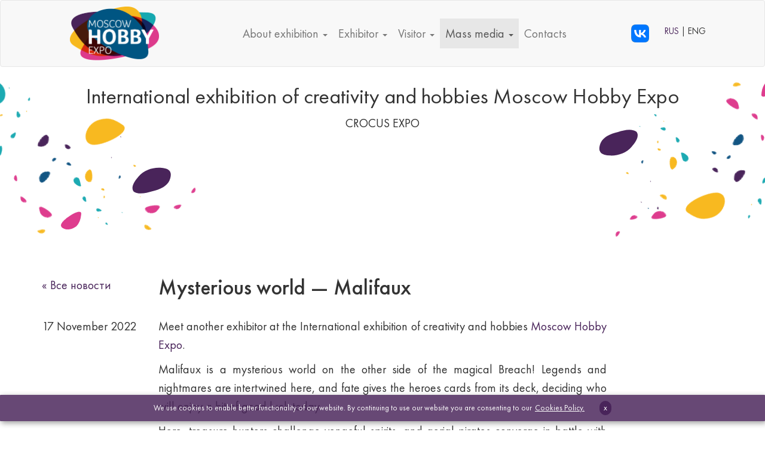

--- FILE ---
content_type: text/html; charset=UTF-8
request_url: https://eng.hobby-expo.ru/hobby/press/detail_news.php?ELEMENT_ID=63482
body_size: 8700
content:
<!DOCTYPE HTML>
<html xmlns="//www.w3.org/1999/xhtml" 
      xmlns:fb="//ogp.me/ns/fb#" 
      xmlns:og="//ogp.me/ns#" 
      lang="ru-RU">
<head>	
	<meta http-equiv="Content-Type" content="text/html; charset=windows-1251" /> 
	
	<title>Mysterious world — Malifaux</title>
	
	<base href="//eng.hobby-expo.ru/hobby/"/>
	
	<meta property="og:image" content="https://www.hobby-expo.ru/bitrix/templates/hobby_2023/images/hobby_logo_transparent.png">
	<link rel="icon" href="/bitrix/templates/hobby_2023_eng/favicon.ico" type="image/x-icon">
	<link rel="shortcut icon" href="/bitrix/templates/hobby_2023_eng/favicon.ico" type="image/x-icon">

	<meta name="viewport" content="width=device-width">
	<meta name="robots" content="index, follow" />
	<meta http-equiv="pragma" content="no-cache" />
	<meta http-equiv="cache-control" content="no-cache" />
	<meta name="copyright" content="copyright (c) Крокус Экспо" />


			
	<!-- Google Tag Manager -->
	<noscript><iframe src="//www.googletagmanager.com/ns.html?id=GTM-P43VXW"
	height="0" width="0" style="display:none;visibility:hidden"></iframe></noscript>
	<script>(function(w,d,s,l,i){w[l]=w[l]||[];w[l].push({'gtm.start':
	new Date().getTime(),event:'gtm.js'});var f=d.getElementsByTagName(s)[0],
	j=d.createElement(s),dl=l!='dataLayer'?'&l='+l:'';j.async=true;j.src=
	'//www.googletagmanager.com/gtm.js?id='+i+dl;f.parentNode.insertBefore(j,f);
	})(window,document,'script','dataLayer','GTM-P43VXW');</script>
	<!-- End Google Tag Manager -->
	<!-- Yandex.Metrika counter -->
<script type="text/javascript" >
   (function(m,e,t,r,i,k,a){m[i]=m[i]||function(){(m[i].a=m[i].a||[]).push(arguments)};
   m[i].l=1*new Date();
   for (var j = 0; j < document.scripts.length; j++) {if (document.scripts[j].src === r) { return; }}
   k=e.createElement(t),a=e.getElementsByTagName(t)[0],k.async=1,k.src=r,a.parentNode.insertBefore(k,a)})
   (window, document, "script", "https://mc.yandex.ru/metrika/tag.js", "ym");

   ym(95195246, "init", {
        clickmap:true,
        trackLinks:true,
        accurateTrackBounce:true,
        webvisor:true
   });
</script>
<noscript><div><img src="https://mc.yandex.ru/watch/95195246" style="position:absolute; left:-9999px;" alt="" /></div></noscript>
<!-- /Yandex.Metrika counter -->

<meta http-equiv="Content-Type" content="text/html; charset=UTF-8" />
<link href="/bitrix/cache/css/s2/hobby_2023_eng/template_f875f2e18a55e273b38b5af57011bd86/template_f875f2e18a55e273b38b5af57011bd86_v1.css?1768397032392557" type="text/css"  data-template-style="true" rel="stylesheet" />
<script>if(!window.BX)window.BX={};if(!window.BX.message)window.BX.message=function(mess){if(typeof mess==='object'){for(let i in mess) {BX.message[i]=mess[i];} return true;}};</script>
<script>(window.BX||top.BX).message({"JS_CORE_LOADING":"Loading...","JS_CORE_WINDOW_CLOSE":"Close","JS_CORE_WINDOW_EXPAND":"Expand","JS_CORE_WINDOW_NARROW":"Restore","JS_CORE_WINDOW_SAVE":"Save","JS_CORE_WINDOW_CANCEL":"Cancel","JS_CORE_H":"h","JS_CORE_M":"m","JS_CORE_S":"s","JS_CORE_NO_DATA":"- No data -","JSADM_AI_HIDE_EXTRA":"Hide extra items","JSADM_AI_ALL_NOTIF":"All notifications","JSADM_AUTH_REQ":"Authentication is required!","JS_CORE_WINDOW_AUTH":"Log In","JS_CORE_IMAGE_FULL":"Full size","JS_CORE_WINDOW_CONTINUE":"Continue"});</script>

<script src="/bitrix/js/main/core/core.min.js?1768387923229643"></script>

<script>BX.Runtime.registerExtension({"name":"main.core","namespace":"BX","loaded":true});</script>
<script>BX.setJSList(["\/bitrix\/js\/main\/core\/core_ajax.js","\/bitrix\/js\/main\/core\/core_promise.js","\/bitrix\/js\/main\/polyfill\/promise\/js\/promise.js","\/bitrix\/js\/main\/loadext\/loadext.js","\/bitrix\/js\/main\/loadext\/extension.js","\/bitrix\/js\/main\/polyfill\/promise\/js\/promise.js","\/bitrix\/js\/main\/polyfill\/find\/js\/find.js","\/bitrix\/js\/main\/polyfill\/includes\/js\/includes.js","\/bitrix\/js\/main\/polyfill\/matches\/js\/matches.js","\/bitrix\/js\/ui\/polyfill\/closest\/js\/closest.js","\/bitrix\/js\/main\/polyfill\/fill\/main.polyfill.fill.js","\/bitrix\/js\/main\/polyfill\/find\/js\/find.js","\/bitrix\/js\/main\/polyfill\/matches\/js\/matches.js","\/bitrix\/js\/main\/polyfill\/core\/dist\/polyfill.bundle.js","\/bitrix\/js\/main\/core\/core.js","\/bitrix\/js\/main\/polyfill\/intersectionobserver\/js\/intersectionobserver.js","\/bitrix\/js\/main\/lazyload\/dist\/lazyload.bundle.js","\/bitrix\/js\/main\/polyfill\/core\/dist\/polyfill.bundle.js","\/bitrix\/js\/main\/parambag\/dist\/parambag.bundle.js"]);
</script>
<script>BX.Runtime.registerExtension({"name":"ui.dexie","namespace":"BX.DexieExport","loaded":true});</script>
<script>BX.Runtime.registerExtension({"name":"ls","namespace":"window","loaded":true});</script>
<script>BX.Runtime.registerExtension({"name":"fx","namespace":"window","loaded":true});</script>
<script>BX.Runtime.registerExtension({"name":"fc","namespace":"window","loaded":true});</script>
<script>BX.Runtime.registerExtension({"name":"pull.protobuf","namespace":"BX","loaded":true});</script>
<script>BX.Runtime.registerExtension({"name":"rest.client","namespace":"window","loaded":true});</script>
<script>(window.BX||top.BX).message({"pull_server_enabled":"N","pull_config_timestamp":0,"shared_worker_allowed":"Y","pull_guest_mode":"N","pull_guest_user_id":0,"pull_worker_mtime":1768387402});(window.BX||top.BX).message({"PULL_OLD_REVISION":"This page must be reloaded to ensure proper site functioning and to continue work."});</script>
<script>BX.Runtime.registerExtension({"name":"pull.client","namespace":"BX","loaded":true});</script>
<script>BX.Runtime.registerExtension({"name":"pull","namespace":"window","loaded":true});</script>
<script>(window.BX||top.BX).message({"LANGUAGE_ID":"en","FORMAT_DATE":"DD.MM.YYYY","FORMAT_DATETIME":"DD.MM.YYYY HH:MI:SS","COOKIE_PREFIX":"BITRIX_SM","SERVER_TZ_OFFSET":"10800","UTF_MODE":"Y","SITE_ID":"s2","SITE_DIR":"\/","USER_ID":"","SERVER_TIME":1768732225,"USER_TZ_OFFSET":0,"USER_TZ_AUTO":"Y","bitrix_sessid":"67a8a56efdf687b6590914eaebe08743"});</script>


<script  src="/bitrix/cache/js/s2/hobby_2023_eng/kernel_main/kernel_main_v1.js?1768394327155830"></script>
<script src="/bitrix/js/ui/dexie/dist/dexie.bundle.min.js?1768387857102530"></script>
<script src="/bitrix/js/main/core/core_ls.min.js?17683877792683"></script>
<script src="/bitrix/js/main/core/core_frame_cache.min.js?176838785210481"></script>
<script src="/bitrix/js/pull/protobuf/protobuf.min.js?176820536476433"></script>
<script src="/bitrix/js/pull/protobuf/model.min.js?176820536414190"></script>
<script src="/bitrix/js/rest/client/rest.client.min.js?17682053649240"></script>
<script src="/bitrix/js/pull/client/pull.client.min.js?176838740349849"></script>
<script>BX.setJSList(["\/bitrix\/js\/main\/core\/core_fx.js","\/bitrix\/js\/main\/pageobject\/dist\/pageobject.bundle.js","\/bitrix\/js\/main\/core\/core_window.js","\/bitrix\/js\/main\/date\/main.date.js","\/bitrix\/js\/main\/core\/core_date.js","\/bitrix\/js\/main\/utils.js","\/bitrix\/templates\/hobby_2023_eng\/js\/vendors\/jquery.min.js","\/bitrix\/templates\/hobby_2023_eng\/js\/vendors\/bootstrap.min.js","\/bitrix\/templates\/hobby_2023_eng\/js\/vendors\/circle-progress.min.js","\/bitrix\/templates\/hobby_2023_eng\/js\/vendors\/raphael.min.js","\/bitrix\/templates\/hobby_2023_eng\/js\/vendors\/swiper-bundle.min.js","\/bitrix\/templates\/hobby_2023_eng\/js\/app.js","\/bitrix\/templates\/hobby_2023_eng\/js\/TimeCircles.js","\/bitrix\/templates\/hobby_2023_eng\/js\/jQuery-plugin-progressbar.js","\/bitrix\/templates\/hobby_2023_eng\/js\/progressBar.min.js","\/bitrix\/templates\/hobby_2023_eng\/js\/wow.min.js","\/bitrix\/templates\/hobby_2023_eng\/js\/jquery.nav.js","\/bitrix\/templates\/hobby_2023_eng\/js\/slick.js","\/bitrix\/templates\/hobby_2023_eng\/js\/slicknav.js","\/bitrix\/templates\/hobby_2023_eng\/js\/custom-nav.js","\/bitrix\/templates\/hobby_2023_eng\/js\/jquery-modal-video.min.js","\/bitrix\/templates\/hobby_2023_eng\/js\/ekko-lightbox.min.js","\/bitrix\/templates\/hobby_2023_eng\/js\/jquery.countTo.js","\/bitrix\/templates\/hobby_2023_eng\/js\/jquery.appear.js","\/bitrix\/templates\/hobby_2023_eng\/js\/custom-video.js","\/bitrix\/templates\/hobby_2023_eng\/js\/jquery.countdowngampang.js","\/bitrix\/templates\/hobby_2023_eng\/js\/main.js"]);</script>
<script>BX.setCSSList(["\/bitrix\/templates\/hobby_2023_eng\/css\/vendors\/bootstrap.min.css","\/bitrix\/templates\/hobby_2023_eng\/css\/vendors\/jquery.fancybox.min.css","\/bitrix\/templates\/hobby_2023_eng\/css\/vendors\/animate.min.css","\/bitrix\/templates\/hobby_2023_eng\/css\/vendors\/swiper-bundle.min.css","\/bitrix\/templates\/hobby_2023_eng\/css\/ico\/ico.css","\/bitrix\/templates\/hobby_2023_eng\/css\/styles.css","\/bitrix\/templates\/hobby_2023_eng\/css\/TimeCircles.css","\/bitrix\/templates\/hobby_2023_eng\/css\/plugin.css","\/bitrix\/templates\/hobby_2023_eng\/css\/jQuery-plugin-progressbar.css","\/bitrix\/templates\/hobby_2023_eng\/css\/custom.css","\/bitrix\/templates\/hobby_2023_eng\/css\/font-awesome\/css\/all.min.css","\/bitrix\/templates\/hobby_2023_eng\/components\/bitrix\/menu\/bootstrap\/style.css"]);</script>
<script>
					(function () {
						"use strict";

						var counter = function ()
						{
							var cookie = (function (name) {
								var parts = ("; " + document.cookie).split("; " + name + "=");
								if (parts.length == 2) {
									try {return JSON.parse(decodeURIComponent(parts.pop().split(";").shift()));}
									catch (e) {}
								}
							})("BITRIX_CONVERSION_CONTEXT_s2");

							if (cookie && cookie.EXPIRE >= BX.message("SERVER_TIME"))
								return;

							var request = new XMLHttpRequest();
							request.open("POST", "/bitrix/tools/conversion/ajax_counter.php", true);
							request.setRequestHeader("Content-type", "application/x-www-form-urlencoded");
							request.send(
								"SITE_ID="+encodeURIComponent("s2")+
								"&sessid="+encodeURIComponent(BX.bitrix_sessid())+
								"&HTTP_REFERER="+encodeURIComponent(document.referrer)
							);
						};

						if (window.frameRequestStart === true)
							BX.addCustomEvent("onFrameDataReceived", counter);
						else
							BX.ready(counter);
					})();
				</script>



<script  src="/bitrix/cache/js/s2/hobby_2023_eng/template_6551b2ef3a8f0d692d17a2f7f51c0dbc/template_6551b2ef3a8f0d692d17a2f7f51c0dbc_v1.js?1768388247536373"></script>

	

	

	
</head><body>

	<div class="navigation-placeholder header">
		<div class="navigation" data-spy="affix" data-offset-top="250">
			<!-- отключить navbar-default -->
			<nav class="navbar navbar-default m0">

				<!-- аменить на container для фиксированной ширины -->
				<div class="container-fluid">

					<div class="navbar-header">
						<a class="navbar-brand" href="/hobby">
				    	<img class='img-responsive' src="/bitrix/templates/hobby_2023_eng/images/hobby_logo_transparent.png">
				    </a>
				    <button type="button" class="navbar-toggle collapsed" data-toggle="collapse" data-target=".navbar-collapse" aria-expanded="false" aria-controls="navbar">
						  <span class="sr-only">|||</span>
						  <span class="icon-bar"></span>
						  <span class="icon-bar"></span>
						  <span class="icon-bar"></span>
						  <!-- <span style='font-size:10px'>меню</span> -->
						</button>
					</div>

					<div class="navbar-collapse collapse" aria-expanded="false">
						
<ul class="nav navbar-nav main_ul">
						<li class="dropdown  ">
				<a href="/hobby/exhibition/" class="dropdown-toggle" data-toggle="dropdown" role="button" aria-haspopup="true" aria-expanded="false">
					About exhibition <span class="caret"></span>
				</a>
				<ul class="dropdown-menu">
					<!--<li class="dropdown-header">Подменю</li>
					<li class=""><a href="/hobby/exhibition/"  >About exhibition</a></li>
					<li role="separator" class="divider"></li>-->
		
		
		
			
					<li class=" "><a href="/hobby/exhibition/sections.php"  >Thematic sections</a></li>
		
		
			
					<li class=" "><a href="/hobby/exhibition/photo.php"  >Photo gallery</a></li>
		
						</ul>
			</li>
		
						<li class="dropdown  ">
				<a href="/hobby/exposant/" class="dropdown-toggle" data-toggle="dropdown" role="button" aria-haspopup="true" aria-expanded="false">
					Exhibitor <span class="caret"></span>
				</a>
				<ul class="dropdown-menu">
					<!--<li class="dropdown-header">Подменю</li>
					<li class=""><a href="/hobby/exposant/"  >Exhibitor</a></li>
					<li role="separator" class="divider"></li>-->
		
		
		
			
					<li class=" "><a href="/hobby/exposant/"  >Benefits of participation</a></li>
		
		
			
					<li class=" "><a href="/hobby/exposant/event_services.php"  >Services for Event participants</a></li>
		
		
			
					<li class=" "><a href="/hobby/exposant/promotion.php"  >Promotion of Your participation</a></li>
		
		
			
					<li class=" "><a href="/hobby/exposant/documents.php"  >Official documents and order forms</a></li>
		
		
			
					<li class=" "><a href="/hobby/exposant/developer_services.php"  >Services of General Builder</a></li>
		
						</ul>
			</li>
		
						<li class="dropdown  ">
				<a href="/hobby/visiteur/" class="dropdown-toggle" data-toggle="dropdown" role="button" aria-haspopup="true" aria-expanded="false">
					Visitor <span class="caret"></span>
				</a>
				<ul class="dropdown-menu">
					<!--<li class="dropdown-header">Подменю</li>
					<li class=""><a href="/hobby/visiteur/"  >Visitor</a></li>
					<li role="separator" class="divider"></li>-->
		
		
		
			
					<li class=" "><a href="/hobby/visiteur/"  >For whom is the exhibition?</a></li>
		
		
			
					<li class=" "><a href="/hobby/visiteur/benefits.php"  >Benefits of visiting</a></li>
		
		
			
					<li class=" "><a href="/hobby/visiteur/rules.php"  >Exhibition opening hours</a></li>
		
						</ul>
			</li>
		
						<li class="dropdown active ">
				<a href="/hobby/press/" class="dropdown-toggle" data-toggle="dropdown" role="button" aria-haspopup="true" aria-expanded="false">
					Mass media <span class="caret"></span>
				</a>
				<ul class="dropdown-menu">
					<!--<li class="dropdown-header">Подменю</li>
					<li class=""><a href="/hobby/press/"  >Mass media</a></li>
					<li role="separator" class="divider"></li>-->
		
		
		
			
					<li class=" "><a href="/hobby/press/"  >Mass media and bloggers</a></li>
		
		
			
					<li class=" "><a href="/hobby/press/news.php"  >News</a></li>
		
		
			
					<li class=" "><a href="/hobby/press/press.php"  >Press materials</a></li>
		
						</ul>
			</li>
		
			
					<li class=" "><a href="https://eng.hobby-expo.ru/contacts/"  >Contacts</a></li>
		
		
	</ul>					</div>

					<div class="navbar-collapse collapse" aria-expanded="false">
					<div class="navbar-left lang_box"><a href="https://vk.com/moscowhobbyexpo" target="_blank"> <img class='img-responsive' src="/upload/all/social/300/VK Logo.png"></a></div>
						<div class="navbar-right lang_box">
						
							<!-- <a href="http://www.hobby-expo.ru/hobby/press/?lang=change"> -->
							<a href="//www.hobby-expo.ru/hobby/press/detail_news.php?ELEMENT_ID=63482">
								RUS
							</a>
							| ENG
						</div>
					</div>
					
				</div>
			</nav>
		</div>
	</div>

	<style type="text/css">
   #centerLayer {
    margin-left: 30%; /* Отступ слева */
    width: 40%; /* Ширина слоя */
    
    padding: 10px; /* Поля вокруг текста */
   }
  </style>
	
	<div class="content-block head bg">
	
		<div class="container">
			<div class="row">
				<!--div class="col-md-3">
					<div class="logobox center-block hidden-xs hidden-sm">
						<a href="/hobby">
							<img class='img-responsive ' src="/bitrix/templates/hobby_2023_eng/images/kliaksa.png">
						</a>
					</div>
				</div-->
				<div class="col-md-12">
					<p align="center" class=" bold f36" >
						International exhibition of creativity and hobbies Moscow Hobby Expo
					</p>
					<p align="center">
						<!--5-7 сентября 2023   &nbsp;/&nbsp; <nobr-->CROCUS EXPO</nobr> <!--&nbsp;/&nbsp; <nobr>Павильон 2, зал 8</nobr-->
					</p>
					
					<!-- timer -->
					<div id="timers" class="">
						<div class="timer days wow zoomIn"><!--span>DAYS<strong></strong></span--></div>
						<div class="timer hours wow zoomIn"><!--span>HOURS<strong></strong></span--></div>
					</div>					
					<style type="text/css">
						#timers {display: flex; justify-content: space-evenly;}
						#timers canvas {max-width: 100%; max-width: 100%; min-width: 150px; min-height: 150px;}
						#timers .timer {position: relative; width: 150px; height: 150px; background-color: rgba(255, 255, 255, 30%); border-radius: 50%;}
						#timers span {display: flex; flex-direction: column; justify-content: center; text-align: center; width: 100%; height: 100%; position: absolute; top: 0; font-size: 25px;}
						#timers span strong {display: block; font-size: 1.8em;}
						@media (max-width: 992px) {
							#timers .timer {width: 150px; height: 150px;}
						}
					</style>
					<!--script>
						$(function(){
							const endTime = new Date(Date.parse('2023-09-05'+'T10:00:00.000+03:00'));
							function getDelta(){
								let currentTime = new Date();								
								let options = {};
								// Берем разницу дат в секундах
							  let delta = Math.floor((endTime - currentTime) / 1000);
							  // Вычисляем количество ПОЛНЫХ дней
							  options.days = delta>0 ? Math.floor(delta / 86400) : 0;
							  options.daysValue = (365-options.days)/365;
							  // Вычитаем из секунд количество дней в секундах
							  delta -= options.days * 86400;							  
							  options.hours = delta>0 ? Math.floor(delta / 3600) % 24 : 0;
							  options.hoursValue = (24-options.hours)/24;
							  return options;
							}

							setTimeout(function(){
								let $days = $('#timers .days');
								let $hours = $('#timers .hours');
								function updateTimer(animationStatus){
									// console.log(options);
									options = getDelta();
									let animationDefault = {duration: 900, easing: "circleProgressEasing"};
									let animation = animationStatus ? animationDefault : false;
									$days.circleProgress({startAngle: -Math.PI/2, value: options.daysValue, size: 150, thickness: 6, fill: {gradient: ["#ef97a9", "#ef97a9"]}, animation:animation})
										.find('strong').text(options.day);
									$hours.circleProgress({startAngle: -Math.PI/2, value: options.hoursValue, size: 150, thickness: 6, fill: {gradient: ["#fede63", "#fede63"]}, animation:animation})
										.find('strong').text(options.hours);
								}

								$days.on('circle-animation-progress', function(event, progress, stepValue) {
									// $(this).find('strong').text(stepValue.toFixed(2).substr(1));
									$(this).find('strong').text(Math.round(getDelta().days * progress));
								});	
								$hours.on('circle-animation-progress', function(event, progress, stepValue) {
						    	$(this).find('strong').text(Math.round(getDelta().hours * progress));
						  	});

						  	updateTimer(true);
						  	setInterval(function(){ updateTimer(false); }, 1000);
							}, 500);
						});
					</script-->
					<!-- timer -->

					<!-- <div id="centerLayer" class="col-md-12">
						<div id="DateCountdown" data-date="2023-09-05 10:00:00"  style="width: 500px; height: 125px; padding: 0px; box-sizing:  background-color: #E0E8EF "></div>
          </div> -->
					<!--script src="//megatimer.ru/get/8cf0e950ad3daa0cf76493699a44f4d3.js"></script-->
					
				</div>
				
			</div>
		</div>
	</div>
	 
	
 <!-- <script>
            $("#DateCountdown").TimeCircles();
            $("#CountDownTimer").TimeCircles({ time: { Days: { show: false }, Hours: { show: false } }});
            $("#PageOpenTimer").TimeCircles();
            
            var updateTime = function(){
                var date = $("#date").val();
                var time = $("#time").val();
                var datetime = date + ' ' + time + ':00';
                $("#DateCountdown").data('date', datetime).TimeCircles().start();
            }
            $("#date").change(updateTime).keyup(updateTime);
            $("#time").change(updateTime).keyup(updateTime);
            
            // Start and stop are methods applied on the public TimeCircles instance
            $(".startTimer").click(function() {
                $("#CountDownTimer").TimeCircles().start();
            });
            $(".stopTimer").click(function() {
                $("#CountDownTimer").TimeCircles().stop();
            });

            // Fade in and fade out are examples of how chaining can be done with TimeCircles
            $(".fadeIn").click(function() {
                $("#PageOpenTimer").fadeIn();
            });
            $(".fadeOut").click(function() {
                $("#PageOpenTimer").fadeOut();
            });

        </script>  -->    
	
	
	<!-- <img src="/bitrix/templates/hobby_2023_eng/images/header_img.png" class="img-responsive pull-right" /> -->


<div class="content-block nobg">
	<div class="container">
		<div class="row">
			<div class="col-md-2">
				<p>
					<a href="press/news.php">&laquo; Все новости</a>
				</p>
			</div>
			<div class="col-md-8">

				<h1 class="break mt0">Mysterious world — Malifaux</h1>
				
			</div>
		</div>

		
<div class='row news-detail'>
	<div class='col-md-2'>
		<div class='news-date'>
							
				<p>17 November 2022</p>
					</div>
			</div>
	<div class='col-md-8'>
		
		<div class='news-name'>
			<a href=""></a>
		</div>
		
							<p style="text-align: justify;">
	 Meet another exhibitor at the International exhibition of creativity and hobbies <a href="https://vk.com/feed?section=search&q=%23MoscowHobbyExpo">Moscow Hobby Expo</a>.
</p>
<p style="text-align: justify;">
	 Malifaux is a mysterious world on the other side of the magical Breach! Legends and nightmares are intertwined here, and fate gives the heroes cards from its deck, deciding who will enjoy a bit of good luck today.
</p>
<p style="text-align: justify;">
	 Here, treasure hunters challenge vengeful spirits, and aerial pirates converge in battle with the adherents of forbidden magic. All for the sake of possessing priceless soul stones.
</p>
<p style="text-align: justify;">
	 Together with experienced players from the Malifaux community at one of the war game training tables during the exhibition days, you can try your hand at one of the most unusual board games with miniatures.
</p>
<p style="text-align: justify;">
	 The masters of the game will provide everything you need and teach you to deceive fate and lead your small squad to victory. It will only take determination from you to take the first step through the Breach.
</p>
<p style="text-align: center;">
	 See you at Crocus Expo November 18 through 20!
</p>	 			<div style="clear:both"></div>
		<br />
						<!--
		<pre></pre>
		-->

	</div>
</div>
	</div>
</div>



<div class="content-block footer">
	<div class="container">
		<div class="row">

			<!--div class="col-md-2">
				<p class='text-center'>
					<a href='#top' class='scroll-top' data-scroll-to='.header' title="наверх">
						<span class="glyphicon glyphicon-upload" aria-hidden="true"></span>
					</a>
				</p>
			</div-->
			<div class="col-md-6 col-sm-6 col-xs-12">
				 <div class="follow_us">
                         <h3 style="color: #49245A">Organizer</h3><br>
                         <p> <a href="https://eng.crocus-expo.ru/" target="_blank"><img class='img-responsive animated fadeInLeft delay2' src="/upload/all/2019/crocus-expo_eng.png"></a></p>

                         <h3 style="color: #49245A">Follow us in social networks</h3><br>
                        <ul class="social_icons">
                            
                            <a href="https://vk.com/moscowhobbyexpo" target="_blank"><img class='img-responsive animated fadeInLeft delay2' src="/upload/all/social/300/VK%20Logo.png"></a>
                          
                        </ul>
                    </div>
                </div>
               
                <div class="col-md-6 col-sm-6 col-xs-12">
                    <div class="mt_contact_ftr">
                        <h3 style="color: #49245A">Our team</h3>
                        <address >
										<p class="direction"><strong>Exhibition Director</strong><br>
											<strong>
											Ekaterina Grishechkina</strong><br>
											<!--strong>Phone:</strong> +7 (495) 983-0678<br-->
											<strong>Cell phone:</strong> +7 (916) 822-4713<br>
											<strong>E-mail:</strong> <a style="color: #49245A" href="mailto:E.Grishechkina@Crocus-Expo.ru"> E.Grishechkina@Crocus-Expo.ru</a>
										</p>
										<hr color="#49245A">
										<p class="direction"><!--h3 style="color: #49245A">Старший менеджер</h3-->
											<strong>
											Olga Pluzhnikova</strong><br>
											<!--i class="fa fa-phone"></i--><!--trong>Phone:</strong> +7 (495) 983-0678<br-->
											<!--i class="fa fa-mobile"></i--><strong>Cell phone:</strong> +7 (916) 220-3419<br>
											<!--i class="fa fa-envelope-o"></i--> <strong>E-mail:</strong> <a style="color: #49245A" href="mailto:O.Pluzhnikova@Crocus-Expo.ru"> O.Pluzhnikova@Crocus-Expo.ru</a>
										</p>
									</address>
                    </div>
                </div>
			<div id="cookie_notification">
        <p>We use cookies to enable better functionality of our website. By continuing to use our website you are consenting to our <a style="color:#fff " href="/upload/all/2026/Cookies_policy_25.12.2025.pdf" target="_blank" ><u>Cookies Policy.</u></a><!--button class="button cookie_accept">Согласиться</button--><button class="button cookie_accept">x</button>
	</p>
		
       
</div>
			
			 <div class="mt_footer_copy">
           
                
                    			<div class="col-md-6 col-sm-6 col-xs-12">
                         <div class="copyright">
                             <p><a href='https://eng.crocus-expo.ru/upload/all/2026/Personal_data_processing_policy_25.12.2025.pdf' target="_blank">Personal data processing policy</a><br>
							<a href="/upload/all/2026/Cookies_policy_25.12.2025.pdf" target="_blank" >Cookies Policy</a>
							</p>
                        </div>
                    </div>
                   			<div class="col-md-6 col-sm-6 col-xs-12">
                       
                           <div class="copyright">
                            <p><a href='https://eng.crocus-expo.ru/upload/all/2026/Rules_of_access_and_conduct_on_the_Crocus_Expo_international_exhibition_centre (Crocus Expo)_territory_and_visiting_events_held_there_25.12.2025.pdf' target="_blank">Rules of access and conduct on the Crocus Expo territory and rules governing conduct when visiting events held at Crocus Expo</a></p>
                        
                        </div>
                    </div>
                
            </div>
        </div>
		</div>
	</div>
<script>
		$(".progress-bar").loading();
		$('input').on('click', function () {
			 $(".progress-bar").loading();
		});
	</script>
<script type="text/javascript">
				function checkCookies(){
    let cookieDate = localStorage.getItem('cookieDate');
    let cookieNotification = document.getElementById('cookie_notification');
    let cookieBtn = cookieNotification.querySelector('.cookie_accept');

    // Если записи про кукисы нет или она просрочена на 1 год, то показываем информацию про кукисы
    if( !cookieDate || (+cookieDate + 31536000000) < Date.now() ){
        cookieNotification.classList.add('show');
    }

    // При клике на кнопку, в локальное хранилище записывается текущая дата в системе UNIX
    cookieBtn.addEventListener('click', function(){
        localStorage.setItem( 'cookieDate', Date.now() );
        cookieNotification.classList.remove('show');
    })
}
checkCookies();
				</script>

</body>
</html>

--- FILE ---
content_type: text/plain
request_url: https://www.google-analytics.com/j/collect?v=1&_v=j102&a=697689306&t=pageview&_s=1&dl=https%3A%2F%2Feng.hobby-expo.ru%2Fhobby%2Fpress%2Fdetail_news.php%3FELEMENT_ID%3D63482&ul=en-us%40posix&dt=Mysterious%20world%20%E2%80%94%20Malifaux&sr=1280x720&vp=1280x720&_u=YEBAAAABAAAAAC~&jid=460840208&gjid=336957262&cid=2060424045.1768732228&tid=UA-15791898-52&_gid=1046691915.1768732228&_r=1&_slc=1&gtm=45He61e1n71P43VXWza200&gcd=13l3l3l3l1l1&dma=0&tag_exp=103116026~103200004~104527907~104528501~104684208~104684211~105391252~115495938~115938466~115938468~116988316~117041588&z=2109463568
body_size: -450
content:
2,cG-QELYRQ5RET